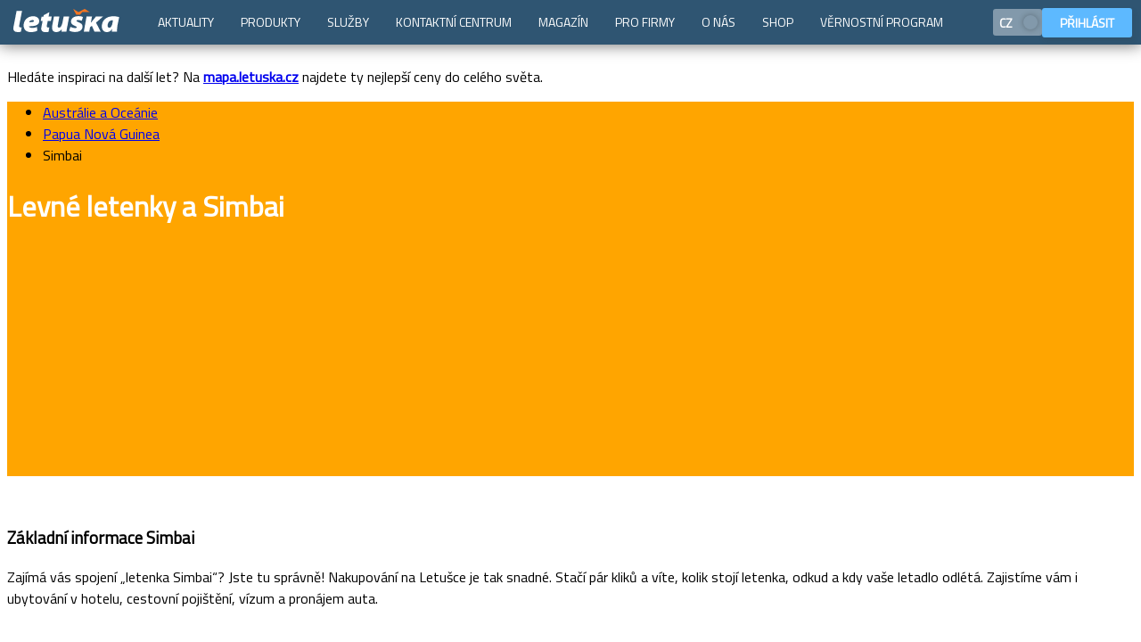

--- FILE ---
content_type: text/html; charset=utf-8
request_url: https://www.letuska.cz/papua-nova-guinea/letenky-simbai
body_size: 8593
content:
<!DOCTYPE html>  <html lang="cs">  <head> <script>if (window.location.hash && window.location.hash.indexOf('#!') === 0) {
        var hashUrl = window.location.hash.substring(2); window.location.replace(hashUrl);
    }</script><link rel="dns-prefetch" href="//cml.letuska.cz"><link rel="dns-prefetch" href="//dst.letuska.cz"><link rel="dns-prefetch" href="//api.letuska.cz"><link rel="dns-prefetch" href="//moje.letuska.cz"><link rel="dns-prefetch" href="//www.googletagmanager.com"><link rel="dns-prefetch" href="//c.seznam.cz"><link rel="dns-prefetch" href="//connect.facebook.net"><link rel="preconnect" href="https://cml.letuska.cz" crossorigin><link rel="preconnect" href="https://api.letuska.cz" crossorigin><link rel="preconnect" href="https://dst.letuska.cz" crossorigin><link rel="preconnect" href="https://www.googletagmanager.com" crossorigin><link rel="preconnect" href="https://c.seznam.cz" crossorigin><link rel="preconnect" href="https://connect.facebook.net" crossorigin><link rel="prefetch" href="https://moje.letuska.cz/hub">  <meta name="robots" content="index, follow">  <meta name="viewport" content="width=device-width,initial-scale=1"><meta charset="utf-8">  <script type="application/ld+json">{"@context":"https://schema.org/","@type":"BreadcrumbList","itemListElement":[{"@type":"ListItem","position":1,"name":"Letenky Austrálie a Oceánie","item":"https://www.letuska.cz/letenky-australie-a-oceanie"},{"@type":"ListItem","position":2,"name":"Letenky Papua Nová Guinea","item":"https://www.letuska.cz/letenky-papua-nova-guinea"},{"@type":"ListItem","position":3,"name":"Letenky Simbai","item":"https://www.letuska.cz/papua-nova-guinea/letenky-simbai"}]}</script> 
   <link rel="alternate" href="https://www.letuska.cz/papua-nova-guinea/letenky-simbai" hreflang="cs"/>
<link rel="alternate" href="https://www.letuska.cz/papua-nova-guinea/letenky-simbai" hreflang="x-default"/>
    <link rel="canonical" href="https://www.letuska.cz/papua-nova-guinea/letenky-simbai">   <title>Levné letenky Simbai | Letuška.cz</title>   <meta name="description" content="Rezervujte si letenky směr Simbai za akční ceny ještě dnes.">   <meta name="keywords" content="letenky, akční letenky, levné letenky">  <link rel="preload" href="/assets/font/TitilliumWeb-Regular.woff2" as="font" type="font/woff2" crossorigin><link rel="preload" href="/assets/font/TitilliumWeb-Bold.woff2" as="font" type="font/woff2" crossorigin><link rel="preload" href="/assets/font/TitilliumWeb-SemiBold.woff2" as="font" type="font/woff2" crossorigin>  <script>(function(w,d,s,l,i){w[l]=w[l]||[];w[l].push({'gtm.start':
            new Date().getTime(),event:'gtm.js'});var f=d.getElementsByTagName(s)[0],
        j=d.createElement(s),dl=l!='dataLayer'?'&l='+l:'';j.async=true;j.src=
        'https://www.googletagmanager.com/gtm.js?id='+i+dl;f.parentNode.insertBefore(j,f);
    })(window,document,'script','dataLayer','GTM-MDL8FQLK');</script>  <script src="/assets/uid.js" type="text/javascript" defer="defer" async></script><script src="https://www.letuska.cz/web-components/letuska-menu.cs.js?trhjfdndbndfbd" type="text/javascript" defer="defer" async></script>   <script src="https://www.letuska.cz/svelte-web-components/search-form.js?trhjfdndbndfbd" defer="defer" async></script>    <script src="https://www.letuska.cz/svelte-web-components/calendar-prices.js?trhjfdndbndfbd" type="text/javascript" defer="defer" async></script>      <script src="https://www.letuska.cz/web-components-v17/letuska-cookie-small.cs.js?trhjfdndbndfbd" type="text/javascript" defer="defer" async></script><link rel="stylesheet" type="text/css" href="/assets/styles.css"><link rel="icon" href="/favicon.ico" sizes="any"><link rel="icon" type="image/svg+xml" href="/favicon.svg"><link rel="apple-touch-icon" href="/assets/favicon/apple-touch-icon.png"><link rel="manifest" href="/manifest.webmanifest"><meta name="theme-color" content="#1976d2"><style>body {
        padding-top: 50px;
    }

    body:has(.messages-cmp) {
        padding-top: 90px;
    }
    body:has(.messages-cmp) .messages-cmp {
        top: 0;
    }

    body:has(.messages-cmp) .acidMenu {
        top: 40px;
    }</style> </head><body> <noscript><iframe src="https://www.googletagmanager.com/ns.html?id=GTM-MDL8FQLK" height="0" width="0" style="display:none;visibility:hidden"></iframe></noscript>   <div class="messages-cmp">  <div class="box warning"><div class="body"><p>Hledáte inspiraci na další let? Na <a href="http://mapa.letuska.cz"><strong>mapa.letuska.cz</strong></a> najdete ty nejlepší ceny do celého světa.</p></div></div>  </div>  <letuska-menu-web-component id="ltMenuLang"></letuska-menu-web-component><letuska-cookie-small-component more-options-link="/cookies"></letuska-cookie-small-component><script type="text/javascript">function setCookie(name, value, minutes) {
		let expires = "";
		if (minutes) {
			const date = new Date();
			date.setTime(date.getTime() + (minutes * 60 * 1000));
			expires = "; expires=" + date.toUTCString();
		}
		document.cookie = name + "=" + (value || "") + expires + "; path=/";
	}

	function setWidthCookie() {
		setCookie('device-width', window.innerWidth, 60);
	}

	document.addEventListener("DOMContentLoaded", function (event) {
        setWidthCookie();

		const langData = [
			{
				label: 'CZ',
				code: 'cs',
				svgImage: '/assets/figma/flags/CZ.svg',
				active: true },
			{
				label: 'EN',
				code: 'en',
				svgImage: '/assets/figma/flags/GB.svg',
				active: false},
		];


		const langString = JSON.stringify(langData);
		document.getElementById('ltMenuLang').setAttribute('lang', langString);
		document.getElementById('ltMenuLang').setAttribute('login', true);
		document.getElementById('ltMenuLang').setAttribute('menu', 'rsfe');
		document.getElementById('ltMenuLang').addEventListener('changeLanguage', (event) => {
			if (event.detail !== 'cs') {
				if (event.detail === 'cs') {
					window.location.href = '/';
					return;
				}
				window.location.href = `/${event.detail}`;
			}
		});
	});

	// let resizeTimeout;
	// window.addEventListener('resize', (event) => {
	// 	clearTimeout(resizeTimeout);
	// 	resizeTimeout = setTimeout(() => {
	// 		setWidthCookie()
	// 	}, 500);
	// });</script>    <script src="https://browser.sentry-cdn.com/10.25.0/bundle.replay.min.js" integrity="sha384-QyjcsFH4U1k7vbHtCoaZtkn6zRJsThaSjE22Eyn6pLNc2rLZuD3O1anDF4dS9y+B" crossorigin="anonymous"></script><script type="text/javascript">const toRecordNum = Math.random();
    document.addEventListener("DOMContentLoaded", async function() {

        if (typeof Sentry !== 'undefined') {
            Sentry.init({
                dsn: "https://54dd889ba13d01873c5e7da9d3363499@o4508596172881920.ingest.de.sentry.io/4510341272830032",
                environment: "production",
                replaysSessionSampleRate: 0,
                replaysOnErrorSampleRate: 1,
                tracesSampleRate: 0.1,
                beforeSend(event) {
                    return event;
                    // return null;
                },
                ignoreErrors: [
                    /could not perform cross-storage:set/,
                    /Failed to read a named property 'Element' from 'Window'/,
                    /Blocked a frame with origin .* from accessing a cross-origin frame/
                ],
                integrations: [
                    Sentry.browserTracingIntegration(),
                    Sentry.replayIntegration({
                        maskAllText: false,
                        blockAllMedia: false,
                        networkDetailAllowUrls: []
                    })
                ]
            });
        }

        const sfComponent = document.getElementById("ltSearchForm");
        if (sfComponent) {
	        if (toRecordNum > 0.1) {
		        sfComponent.addEventListener("submit", (event) => {
			        window.location.href = event.detail.url;
		        });
	        } else {

		        let replayStarted = false;

		        sfComponent.addEventListener("click", (event) => {
			        const path = event.composedPath();

			        const isInternalButtonClicked = path.some(element => {
				        if ("id" in element && element.id === "submit_button") {
					        return false;
				        }
				        return element.tagName === "BUTTON" ||
								        (element.tagName === "INPUT" && element.type === "submit") && element.tag;
			        });

			        if (typeof Sentry !== 'undefined' && isInternalButtonClicked && !replayStarted) {
				        const replay = Sentry.getReplay();

				        if (replay) {
					        //console.log('Starting Sentry Replay...');
					        replay.start();
					        replayStarted = true;
				        }
			        }
		        });

		        sfComponent.addEventListener("submit", (event) => {
			        if (typeof Sentry !== 'undefined' && replayStarted) {
				        const replay = Sentry.getReplay();
				        replay.flush().then(() => {
					        replay.stop();
					        const url = event.detail.url;
					        window.location.href = url;
				        });

			        } else {
				        window.location.href = event.detail.url;
			        }

		        });
	        }
        }

    });</script><div class="ska-header-area "  style=" background-image: url('/assets/img/base-bg.svg');  background-color: orange;  border-color: #ffcb76;  min-height: 420px;   "  >   <div class="header-breadcrumbs"><div class="ska-bread-crumbs"><ul>  <li>  <a href="/letenky-australie-a-oceanie">Austrálie a Oceánie</a>  </li>  <li>  <a href="/letenky-papua-nova-guinea">Papua Nová Guinea</a>  </li>  <li>  <div>Simbai</div>  </li>  </ul></div></div>  <header class="header "><div class="header-inner"  style="color: white; "  >  <h1 class="header-name">Levné letenky a <strong>Simbai</strong></h1>     <div class="searchForm-container"  ><style>#sf-wrapper {
											position: relative;
											min-height: 204px; /* desktop initial height */
										}
										@media (max-width: 768px) {
											#sf-wrapper {
												min-height: 520px; /* mobile initial height */
											}
										}</style><section id="sf-wrapper"><section id="sf-placeholder" style="position:relative; top:0; left:0; right:0; height:1px;"></section><new-letuska-sf-component id="ltSearchForm" host="https://rs.letuska.cz/search" lang="cs"  search-query="{&#34;DEP_0&#34;:&#34;PRG&#34;,&#34;ARR_0&#34;:&#34;SIM&#34;,&#34;mapPrioriry&#34;:&#34;searchQuery&#34;}" map-priority="searchQuery"  show-navigation="true" show-options="true" show-date-fixation="true" show-mode="full" use-storage="true" redirect-to-hotels="false" enabled-calendar-prices="true" navigation-items="[{&#34;label&#34;:&#34;Letenky&#34;,&#34;link&#34;:&#34;https://www.letuska.cz&#34;,&#34;icon&#34;:&#34;&lt;svg xmlns=\&#34;http://www.w3.org/2000/svg\&#34; viewBox=\&#34;0 0 24 24\&#34; fill=\&#34;currentColor\&#34;\n  &gt;&lt;g clip-path=\&#34;url(#a)\&#34;\n    &gt;&lt;g clip-path=\&#34;url(#b)\&#34;\n      &gt;&lt;path\n        d=\&#34;M21.901 4.843c.936-1.256 1.497-2.56 1.499-3.492-.001-.3-.061-.536-.176-.713a.57.57 0 0 0-.104-.132A.598.598 0 0 0 23 .41c-.186-.122-.42-.182-.722-.182-.928.002-2.228.564-3.481 1.504-1.013.76-2.026 1.83-3.429 3.312l-.752.792-2.717-.816.009-.009a.606.606 0 0 0-.003-.859l-.49-.492a.61.61 0 0 0-.861-.001l-.734.735-.39-.116a.59.59 0 0 0 .13-.37.6.6 0 0 0-.177-.435L8.89 2.98a.61.61 0 0 0-.86 0l-.674.675-2.76-.83a.73.73 0 0 0-.708.18l-.972.973a.575.575 0 0 0-.093.694.56.56 0 0 0 .218.208l5.808 3.252c.05.032.097.068.14.108l1.656 1.66c-1.548 1.636-2.928 3.22-4.003 4.597-.1.129-.196.253-.288.377l-4.494-.408a.828.828 0 0 0-.634.226l-.453.452a.553.553 0 0 0 .153.91l3.161 1.506a.738.738 0 0 1 .121.087l.263.26a1.885 1.885 0 0 0-.126.61.8.8 0 0 0 .22.585l.012.01.002.002a.801.801 0 0 0 .581.218c.173-.002.372-.044.604-.126l.266.266c.032.037.06.078.083.12l1.497 3.161a.557.557 0 0 0 .504.333h.003c.149 0 .291-.06.4-.168l.464-.468a.83.83 0 0 0 .218-.612l-.408-4.52.376-.289c1.376-1.08 2.957-2.465 4.584-4.015l1.657 1.663c.028.025.09.108.108.143l3.239 5.81a.564.564 0 0 0 .903.134l.978-.98a.744.744 0 0 0 .174-.702l-.828-2.77.674-.675a.61.61 0 0 0 0-.861l-.492-.495a.608.608 0 0 0-.804-.05l-.116-.388.735-.737a.616.616 0 0 0 0-.861l-.492-.492a.608.608 0 0 0-.862-.001l-.006.004-.813-2.722c.282-.27.548-.525.804-.765 1.472-1.401 2.535-2.412 3.291-3.426Z\&#34;\n      /&gt;&lt;/g\n    &gt;&lt;/g\n  &gt;&lt;defs\n    &gt;&lt;clipPath id=\&#34;a\&#34;&gt;&lt;path d=\&#34;M0 0h24v24H0z\&#34; /&gt;&lt;/clipPath&gt;&lt;clipPath id=\&#34;b\&#34;\n      &gt;&lt;path d=\&#34;M0 0h24v24H0z\&#34; /&gt;&lt;/clipPath\n    &gt;&lt;/defs\n  &gt;&lt;/svg\n&gt;&#34;},{&#34;label&#34;:&#34;Hotely&#34;,&#34;link&#34;:&#34;https://hotely.letuska.cz&#34;,&#34;icon&#34;:&#34;&lt;svg viewBox=\&#34;0 0 24 24\&#34; xmlns=\&#34;http://www.w3.org/2000/svg\&#34; fill=\&#34;currentColor\&#34;&gt;\n  &lt;g clip-path=\&#34;url(#clip0_135_198)\&#34;&gt;\n    &lt;g clip-path=\&#34;url(#clip1_135_198)\&#34;&gt;\n      &lt;path\n        d=\&#34;M13.0319 3.7116C12.4799 3.1764 11.5199 3.1764 10.9679 3.7116L2.74435 11.6928C2.70493 11.7307 2.67356 11.7762 2.65212 11.8265C2.63068 11.8768 2.6196 11.9309 2.61955 11.9856V22.758C2.61955 23.4432 3.19435 24 3.89875 24H20.1035C20.8079 24 21.3827 23.4432 21.3827 22.758V11.9856C21.3827 11.9309 21.3716 11.8768 21.3502 11.8265C21.3287 11.7762 21.2974 11.7307 21.2579 11.6928L13.0319 3.7116ZM15.4439 19.9692C15.4439 20.1252 15.3107 20.2512 15.1463 20.2512H13.3655C13.2889 20.2528 13.2148 20.2241 13.1593 20.1713C13.1037 20.1184 13.0713 20.0458 13.0691 19.9692V17.1456H10.6919V19.9692C10.6919 20.1252 10.5599 20.2512 10.3955 20.2512H8.61595C8.53912 20.2531 8.46466 20.2245 8.40888 20.1717C8.3531 20.1188 8.32055 20.046 8.31835 19.9692V12.0636C8.31835 11.9076 8.45155 11.7804 8.61595 11.7804H10.3967C10.5611 11.7804 10.6943 11.9076 10.6943 12.0636V14.8872H13.0691V12.0636C13.0691 11.9076 13.2011 11.7804 13.3655 11.7804H15.1463C15.3107 11.7804 15.4439 11.9076 15.4439 12.0636V19.9692ZM23.1719 10.5972C23.4179 10.8372 23.4491 11.22 23.2427 11.4528C23.1857 11.5184 23.1159 11.5716 23.0377 11.6093C22.9594 11.647 22.8743 11.6683 22.7875 11.672C22.7007 11.6757 22.614 11.6617 22.5328 11.6308C22.4516 11.6 22.3775 11.5529 22.3151 11.4924L13.0307 2.484C12.4799 1.9488 11.5187 1.9488 10.9691 2.484L1.68475 11.4924C1.62235 11.5529 1.54829 11.6 1.46708 11.6308C1.38588 11.6617 1.29923 11.6757 1.21243 11.672C1.12563 11.6683 1.0405 11.647 0.962221 11.6093C0.883944 11.5716 0.814167 11.5184 0.757147 11.4528C0.550747 11.22 0.581947 10.836 0.829147 10.5984L11.5703 0.171602C11.6856 0.0603991 11.8398 -0.00120694 11.9999 2.20943e-06C12.1597 -0.000892729 12.3134 0.0606904 12.4283 0.171602L23.1719 10.5984V10.5972Z\&#34;\n      /&gt;\n    &lt;/g&gt;\n  &lt;/g&gt;\n&lt;/svg&gt;&#34;},{&#34;label&#34;:&#34;Zájezdy&#34;,&#34;link&#34;:&#34;https://zajezdy.letuska.cz&#34;,&#34;icon&#34;:&#34;&lt;svg xmlns=\&#34;http://www.w3.org/2000/svg\&#34; viewBox=\&#34;0 0 24 24\&#34; fill=\&#34;currentColor\&#34;\n  &gt;&lt;g clip-path=\&#34;url(#a)\&#34;\n    &gt;&lt;g clip-path=\&#34;url(#b)\&#34;\n      &gt;&lt;path\n        d=\&#34;M21.901 4.843c.936-1.256 1.497-2.56 1.499-3.492-.001-.3-.061-.536-.176-.713a.57.57 0 0 0-.104-.132A.598.598 0 0 0 23 .41c-.186-.122-.42-.182-.722-.182-.928.002-2.228.564-3.481 1.504-1.013.76-2.026 1.83-3.429 3.312l-.752.792-2.717-.816.009-.009a.606.606 0 0 0-.003-.859l-.49-.492a.61.61 0 0 0-.861-.001l-.734.735-.39-.116a.59.59 0 0 0 .13-.37.6.6 0 0 0-.177-.435L8.89 2.98a.61.61 0 0 0-.86 0l-.674.675-2.76-.83a.73.73 0 0 0-.708.18l-.972.973a.575.575 0 0 0-.093.694.56.56 0 0 0 .218.208l5.808 3.252c.05.032.097.068.14.108l1.656 1.66c-1.548 1.636-2.928 3.22-4.003 4.597-.1.129-.196.253-.288.377l-4.494-.408a.828.828 0 0 0-.634.226l-.453.452a.553.553 0 0 0 .153.91l3.161 1.506a.738.738 0 0 1 .121.087l.263.26a1.885 1.885 0 0 0-.126.61.8.8 0 0 0 .22.585l.012.01.002.002a.801.801 0 0 0 .581.218c.173-.002.372-.044.604-.126l.266.266c.032.037.06.078.083.12l1.497 3.161a.557.557 0 0 0 .504.333h.003c.149 0 .291-.06.4-.168l.464-.468a.83.83 0 0 0 .218-.612l-.408-4.52.376-.289c1.376-1.08 2.957-2.465 4.584-4.015l1.657 1.663c.028.025.09.108.108.143l3.239 5.81a.564.564 0 0 0 .903.134l.978-.98a.744.744 0 0 0 .174-.702l-.828-2.77.674-.675a.61.61 0 0 0 0-.861l-.492-.495a.608.608 0 0 0-.804-.05l-.116-.388.735-.737a.616.616 0 0 0 0-.861l-.492-.492a.608.608 0 0 0-.862-.001l-.006.004-.813-2.722c.282-.27.548-.525.804-.765 1.472-1.401 2.535-2.412 3.291-3.426Z\&#34;\n      /&gt;&lt;/g\n    &gt;&lt;/g\n  &gt;&lt;defs\n    &gt;&lt;clipPath id=\&#34;a\&#34;&gt;&lt;path d=\&#34;M0 0h24v24H0z\&#34; /&gt;&lt;/clipPath&gt;&lt;clipPath id=\&#34;b\&#34;\n      &gt;&lt;path d=\&#34;M0 0h24v24H0z\&#34; /&gt;&lt;/clipPath\n    &gt;&lt;/defs\n  &gt;&lt;/svg\n&gt;&#34;},{&#34;label&#34;:&#34;Aktivity&#34;,&#34;link&#34;:&#34;https://www.getyourguide.com/?partner_id=6SEUE0C&#34;,&#34;icon&#34;:&#34;&lt;svg viewBox=\&#34;0 0 24 24\&#34; xmlns=\&#34;http://www.w3.org/2000/svg\&#34; fill=\&#34;currentColor\&#34;&gt;\n  &lt;g&gt;\n    &lt;path\n      fill-rule=\&#34;evenodd\&#34;\n      clip-rule=\&#34;evenodd\&#34;\n      d=\&#34;M24 8.98762C24 9.37592 23.6852 9.69074 23.2968 9.69074C22.0236 9.69074 20.9876 10.7268 20.9876 12.0002C20.9876 13.2736 22.0236 14.3096 23.2968 14.3096C23.6852 14.3096 24 14.6244 24 15.0127V18.4018C24 19.8276 22.84 20.9876 21.414 20.9876H2.58596C1.16006 20.9876 0 19.8276 0 18.4018V15.0127C0 14.6244 0.314812 14.3096 0.703124 14.3096C1.97653 14.3096 3.01256 13.2736 3.01256 12.0002C3.01256 10.7268 1.97653 9.69078 0.703124 9.69078C0.314812 9.69078 0 9.37598 0 8.98766V5.59864C0 4.17276 1.16006 3.01274 2.58596 3.0127H21.414C22.84 3.0127 24 4.17272 24 5.5986V8.98762ZM15.015 13.4335L17.0096 11.4892C17.2012 11.3024 17.2702 11.0229 17.1875 10.7684C17.1048 10.5139 16.8848 10.3284 16.6199 10.2899L13.8633 9.88936L12.6305 7.39148C12.5121 7.15148 12.2676 6.99956 12 6.99956C11.7324 6.99956 11.4879 7.15148 11.3695 7.39148L10.1367 9.88936L7.38014 10.2899C7.1153 10.3284 6.89526 10.5139 6.81258 10.7685C6.72984 11.023 6.79884 11.3024 6.99046 11.4892L8.98514 13.4336L8.51432 16.1789C8.4691 16.4427 8.57752 16.7093 8.79408 16.8666C8.91656 16.9556 9.06164 17.0009 9.20742 17.0009C9.31936 17.0009 9.43168 16.9742 9.53456 16.9201L12 15.6239L14.4655 16.9201C14.5684 16.9742 14.6807 17.0009 14.7927 17.0009H14.7951C15.1827 17.0001 15.4968 16.6856 15.4968 16.2978C15.4968 16.2438 15.4907 16.1912 15.4792 16.1407L15.015 13.4335ZM12 9.29102L12.7658 10.8428C12.8682 11.0503 13.0662 11.1941 13.2952 11.2274L15.0077 11.4763L13.7686 12.6843C13.6029 12.8458 13.5272 13.0785 13.5663 13.3066L13.8588 15.0121L12.3271 14.2068C12.2247 14.1529 12.1123 14.126 11.9999 14.126C11.8876 14.126 11.7752 14.153 11.6727 14.2068L10.1411 15.0121L10.4336 13.3066C10.4727 13.0785 10.3971 12.8458 10.2314 12.6843L8.99219 11.4763L10.7047 11.2274C10.9337 11.1941 11.1317 11.0503 11.2341 10.8428L12 9.29102Z\&#34;\n    /&gt;\n  &lt;/g&gt;\n&lt;/svg&gt;&#34;}]"></new-letuska-sf-component></section><script type="text/javascript">function reserve() {
											const el = document.getElementById('ltSearchForm');
											const wrap = document.getElementById('sf-wrapper');
											const ph = document.getElementById('sf-placeholder');

											function updateHeight() {
												let h = 0;

												// Normal content height
												if (el.offsetHeight) h = el.offsetHeight;

												// Include Shadow DOM height if present
												if (el.shadowRoot) h = Math.max(h, el.shadowRoot.host.scrollHeight);

												if (h > 0 && Math.abs(wrap.offsetHeight - h) > 5) {
													wrap.style.height = h + 'px';
													if (ph) ph.remove();
													return true;
												}
												return false;
											}

											// ResizeObserver for dynamic changes
											const ro = new ResizeObserver(() => {
												if (updateHeight()) ro.disconnect();
											});
											ro.observe(el);

											// Polling fallback with max attempts
											let attempts = 0;
											const maxAttempts = 50; // 50 * 100ms = 5s max
											const interval = setInterval(() => {
												if (updateHeight() || attempts++ >= maxAttempts) clearInterval(interval);
											}, 100);

											// Final check after images/fonts load
											window.addEventListener('load', () => updateHeight());
										}

										document.addEventListener('DOMContentLoaded', () => {
											reserve();
										});</script></div>  </div></header></div>      <div class="dst-info-section"><section> <div class="info-box-header-cmp"><header><span class="svg-icon"><svg style="width: 30px; height: 30px;"><use href="/assets/figma/ui_icons/store/ui_icons.svg#plane" fill="#fabe41"></use></svg></span><h3> Základní informace Simbai </h3>  <p>Zajímá vás spojení „letenka Simbai“? Jste tu správně! Nakupování na Letušce je tak snadné. Stačí pár kliků a víte, kolik stojí letenka, odkud a kdy vaše letadlo odlétá. Zajistíme vám i ubytování v hotelu, cestovní pojištění, vízum a pronájem auta.</p>  </header>  </div> </section></div>   <div class="dst-info-section"><section>  <div class="dst-info-box"><article>  <svg><use href="/assets/figma/ui_icons/store/ui_icons.svg#compass" fill="#8097b0"></use></svg>   <h3>Nejlevnější letenky</h3>    <div class="dstInfoBox-content"> Hledáte levné letenky směr Simbai? Nejlevněji je zakoupíte aspoň tři měsíce před odletem. Rezervovat a zaplatit letenky je možné pohodlně online i z telefonu či tabletu. Máte rádi akční nabídky letenek? Přihlaste se k jejich oděru emailem. </div>   <span class="jewel"  style="background-color: #8097b0; "  ></span>  </article></div>  </section></div>     <div class="dst-country-cities"><div class="ska-section-layout"><section>   <div class="ska-section-header"><header><div class="inner"><h2 class="section-header-title">Rezervujte si letenky do měst v okolí</h2>  <div class="section-header-subTitle">Nejbližší města s leteckou dopravou</div>  </div></header></div>  <div class="ska-cards-section section-content">  <div class="fractionFour ska-card-cell"><div class="card-component"><article onclick="window.location='/papua-nova-guinea/letenky-port-moresby'">  <div class="card-image"><img src="/assets/img/placeholders/placeholders-small/1-min.jpg" alt="Port Moresby-0-picture" loading="lazy"></div>  <div class="card-cnt"><div class="card-cnt-top"><div class="title"><img src="/assets/figma/flags/PG.svg" alt="flag" loading="lazy"> <a href="/papua-nova-guinea/letenky-port-moresby" title="Port Moresby">Port Moresby</a></div></div><div class="card-cnt-bottom card-info"><div class="card-cnt-bottom-left"><div class="card-info-location"><strong>letenky</strong></div></div><div class="card-cnt-bottom-right"><div class="card-info-price">  již od <span class='price'><span class='amount'>29 049</span> Kč</span>  </div></div></div></div></article></div></div>  </div></section></div></div>    <hr>   <div class="footer-top"><section><div class="footer-linkHub">  <div class="footer-linkHub-box"><h2><div class="hubNameIcon"><svg><use href="/assets/figma/ui_icons/store/ui_icons.svg#compass"></use></svg></div><span>Top destinace</span></h2>  <ul>  <li><a href="/francie/letenky-pariz">Paříž</a></li>  <li><a href="/spojene-arabske-emiraty/letenky-dubaj">Dubaj</a></li>  <li><a href="/spojene-staty-americke/letenky-new-york">New York</a></li>  <li><a href="/thajsko/letenky-bangkok">Bangkok</a></li>  <li><a href="/vsechny-destinace">Zobrazit vše</a></li>  </ul>  </div>  <div class="footer-linkHub-box"><h2><div class="hubNameIcon"><svg><use href="/assets/figma/ui_icons/store/ui_icons.svg#plane"></use></svg></div><span>Letenky</span></h2>  <ul>  <li><a href="/akcni-letenky">Akční letenky</a></li>  <li><a href="/levne-letenky">Levné letenky</a></li>  <li><a href="/nejlevnejsi-letenky">Nejlevnější letenky</a></li>  <li><a href="/last-minute-letenky">Last minute letenky</a></li>  <li><a href="/destinace-trendy">Top 10 Trendy</a></li>  <li><a href="/letecke-spolecnosti">Letecké společnosti</a></li>  </ul>  </div>  <div class="footer-linkHub-box"><h2><div class="hubNameIcon"><svg><use href="/assets/figma/ui_icons/store/ui_icons.svg#info2"></use></svg></div><span>O společnosti</span></h2>  <ul>  <li><a href="/kontakty/zakaznicky-servis">Zákaznický servis</a></li>  <li><a href="/kontakty">Kontakty</a></li>  <li><a href="https://www.asiana.cz/tiskove-zpravy">Tiskový servis</a></li>  <li><a href="/kariera">Kariéra</a></li>  <li><a href="/kontakty/o-nas">O nás</a></li>  </ul>  </div>  <div class="footer-linkHub-box"><h2><div class="hubNameIcon"><svg><use href="/assets/figma/ui_icons/store/ui_icons.svg#suitcase"></use></svg></div><span>Pro firmy</span></h2>  <ul>  <li><a href="/spoluprace/firemni-klienti-0">Korporátní klienti</a></li>  <li><a href="/spoluprace/9-vyhod-pro-firmy">Výhody pro firmy</a></li>  <li><a href="/spoluprace/travel-management-od-letusky">Travel management</a></li>  <li><a href="/spoluprace/spolupracujte-s-letuskou">Provizní prodej</a></li>  </ul>  </div>  </div></section></div>   <div class="footer-strip"><div class="footer-strip-inner"><a href="/"><img src="/assets/img/logo/cs/logo_dark.svg" height="25" width="121" alt="logo" loading="lazy"></a><span>Volejte <strong>+420 234 704 901</strong></span></div></div> <div class="footer-bottom"><footer><div class="footer-inner">  <nav class="footer-menu">  <ul>  <li><a href="/kontakty">Kontakty</a></li>  <li><a href="/vseobecne-obchodni-podminky">Obchodní podmínky</a></li>  <li><a href="/cookies">Podmínky užívání cookies</a></li>  <li><a href="/ochrana-osobnich-udaju">Ochrana osobních údajů</a></li>  </ul>  </nav>   <div class="footer-social-links" itemscope itemtype="https://schema.org/Organization"><link itemprop="url" href="https://letuska.cz/"><a itemprop="sameAs" href="https://cs-cz.facebook.com/letuska" class="soc-fb" title="Facebook" target="_blank" rel="noopener"><svg><use href="/assets/figma/ui_icons/store/ui_icons.svg#sm_facebook"></use></svg> </a><a itemprop="sameAs" href="https://www.youtube.com/@letuska_cz" class="soc-yb" title="Youtube" target="_blank" rel="noopener"><svg><use href="/assets/figma/ui_icons/store/ui_icons.svg#sm_youtube"></use></svg> </a><a itemprop="sameAs" href="https://x.com/Letuskacz" class="soc-tw" title="Twitter" target="_blank" rel="noopener"><svg><use href="/assets/figma/ui_icons/store/ui_icons.svg#sm_x"></use></svg> </a><a itemprop="sameAs" href="https://www.instagram.com/letuskacz/" class="soc-inst" title="Instagram" target="_blank" rel="noopener"><svg><use href="/assets/figma/ui_icons/store/ui_icons.svg#sm_instagram"></use></svg> </a><a itemprop="sameAs" href="https://cz.linkedin.com/company/asiana" class="soc-in" title="LinkedIn" target="_blank" rel="noopener"><svg><use href="/assets/figma/ui_icons/store/ui_icons.svg#sm_linkedin"></use></svg></a></div> <hr></div><div class="footer-copy">&copy; 1993&ndash;2026 ASIANA, spol. s r.o., všechna práva vyhrazena</div></footer></div> </body></html>

--- FILE ---
content_type: image/svg+xml
request_url: https://www.letuska.cz/web-components/assets/icons/manager.svg
body_size: 255
content:
<svg width="24" height="24" xmlns="http://www.w3.org/2000/svg"><g clip-path="url(#a)"><g clip-path="url(#b)"><path d="M10.152 21.316h-.006l-.334 2.664h4.54l-.468-2.663h.006l-.498-4.026.68-1.302H9.971l.68 1.302-.5 4.025Zm-4.108-7.992a7.955 7.955 0 0 1-2.04-5.33C4.005 3.577 7.594 0 12.017 0s8.01 3.578 8.01 7.993a7.956 7.956 0 0 1-2.04 5.33h2.022c.734 0 1.488.573 1.687 1.286l2.257 8.087c.198.709-.238 1.285-.982 1.286L1.031 24c-.74 0-1.181-.574-.983-1.286l2.241-8.103c.197-.711.958-1.289 1.686-1.289h2.07v.002Zm5.971 0a5.334 5.334 0 0 0 5.34-5.33 5.335 5.335 0 0 0-5.34-5.329 5.335 5.335 0 0 0-5.34 5.328 5.335 5.335 0 0 0 5.34 5.33Z"/></g></g><defs><clipPath id="a"><path d="M0 0h24v24H0z"/></clipPath><clipPath id="b"><path d="M0 0h24v24H0z"/></clipPath></defs></svg>